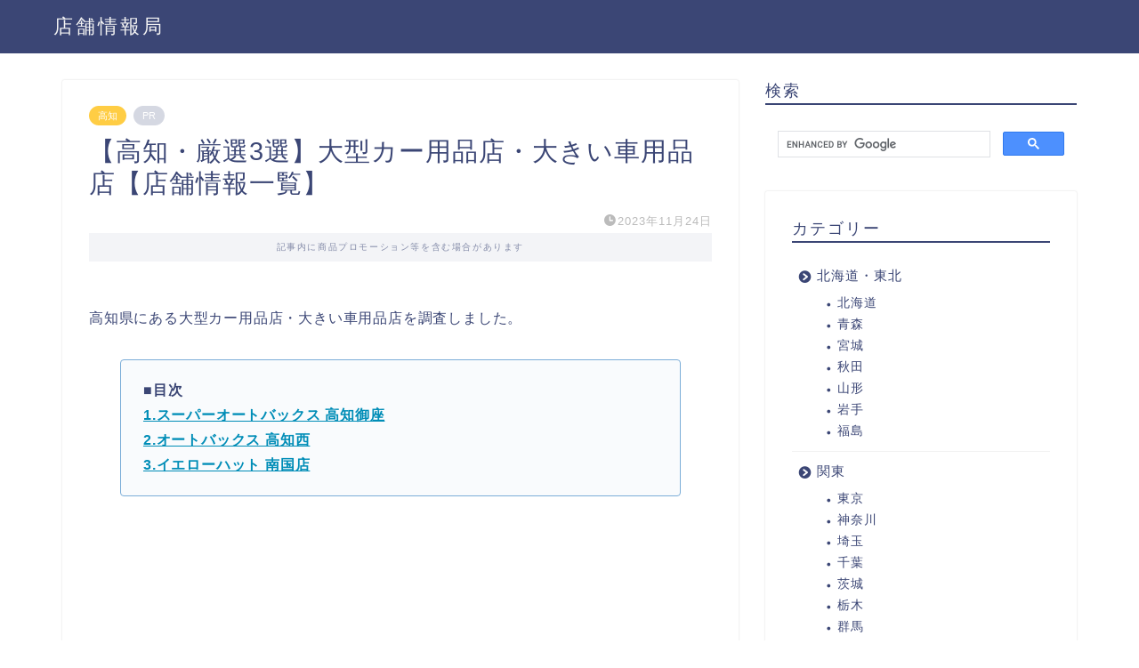

--- FILE ---
content_type: text/html; charset=UTF-8
request_url: https://book-store-info.com/2023-1124-173650/
body_size: 10821
content:
<!DOCTYPE html><html lang="ja"><head prefix="og: http://ogp.me/ns# fb: http://ogp.me/ns/fb# article: http://ogp.me/ns/article#"><meta charset="utf-8"><meta http-equiv="X-UA-Compatible" content="IE=edge"><meta name="viewport" content="width=device-width, initial-scale=1"><meta property="og:type" content="blog"><meta property="og:title" content="【高知・厳選3選】大型カー用品店・大きい車用品店【店舗情報一覧】｜店舗情報局"><meta property="og:url" content="https://book-store-info.com/2023-1124-173650/"><meta property="og:description" content="高知県にある大型カー用品店・大きい車用品店を調査しました。 ■目次 1.スーパーオートバックス 高知御座 2.オートバッ"><meta property="og:image" content="https://book-store-info.com/wp-content/uploads/2023/11/Picturesimage_1700813061_0_20-1.jpg"><meta property="og:site_name" content="店舗情報局"><meta property="fb:admins" content=""><meta name="twitter:card" content="summary_large_image"><meta name="description" itemprop="description" content="高知県にある大型カー用品店・大きい車用品店を調査しました。 ■目次 1.スーパーオートバックス 高知御座 2.オートバッ" ><link rel="shortcut icon" href="https://book-store-info.com/wp-content/themes/jin/favicon.ico"><link rel="canonical" href="https://book-store-info.com/2023-1124-173650/"><link media="all" href="https://book-store-info.com/wp-content/cache/autoptimize/css/autoptimize_8ee2ac2b57817509e4f57335320a33b4.css" rel="stylesheet"><title>【高知・厳選3選】大型カー用品店・大きい車用品店【店舗情報一覧】｜店舗情報局</title><meta name='robots' content='max-image-preview:large' /><link rel='dns-prefetch' href='//cdnjs.cloudflare.com' /><link rel='dns-prefetch' href='//stats.wp.com' /><link href='https://sp-ao.shortpixel.ai' rel='preconnect' /><link rel="alternate" type="application/rss+xml" title="店舗情報局 &raquo; フィード" href="https://book-store-info.com/feed/" /><link rel="alternate" type="application/rss+xml" title="店舗情報局 &raquo; コメントフィード" href="https://book-store-info.com/comments/feed/" /><link rel="alternate" type="application/rss+xml" title="店舗情報局 &raquo; 【高知・厳選3選】大型カー用品店・大きい車用品店【店舗情報一覧】 のコメントのフィード" href="https://book-store-info.com/2023-1124-173650/feed/" /><link rel='stylesheet' id='swiper-style-css' href='https://cdnjs.cloudflare.com/ajax/libs/Swiper/4.0.7/css/swiper.min.css?ver=6.7.4' type='text/css' media='all' /> <script type="text/javascript" src="https://book-store-info.com/wp-includes/js/jquery/jquery.min.js?ver=3.7.1" id="jquery-core-js"></script> <link rel="https://api.w.org/" href="https://book-store-info.com/wp-json/" /><link rel="alternate" title="JSON" type="application/json" href="https://book-store-info.com/wp-json/wp/v2/posts/34030" /><link rel='shortlink' href='https://book-store-info.com/?p=34030' /><link rel="alternate" title="oEmbed (JSON)" type="application/json+oembed" href="https://book-store-info.com/wp-json/oembed/1.0/embed?url=https%3A%2F%2Fbook-store-info.com%2F2023-1124-173650%2F" /><link rel="alternate" title="oEmbed (XML)" type="text/xml+oembed" href="https://book-store-info.com/wp-json/oembed/1.0/embed?url=https%3A%2F%2Fbook-store-info.com%2F2023-1124-173650%2F&#038;format=xml" /> <noscript><style>.lazyload[data-src]{display:none !important;}</style></noscript>  <script async src="https://www.googletagmanager.com/gtag/js?id=UA-133304552-2"></script> <script>window.dataLayer = window.dataLayer || [];
  function gtag(){dataLayer.push(arguments);}
  gtag('js', new Date());

  gtag('config', 'UA-133304552-2');</script>  <script async src="https://pagead2.googlesyndication.com/pagead/js/adsbygoogle.js?client=ca-pub-6907927885700995"
     crossorigin="anonymous"></script> <script type="text/javascript" language="javascript">var vc_pid = "887800284";</script><script type="text/javascript" src="https://aml.valuecommerce.com/vcdal.js" async></script>    <script type="text/javascript" async=true>(function() {
  var host = "www.themoneytizer.com";
  var element = document.createElement('script');
  var firstScript = document.getElementsByTagName('script')[0];
  var url = 'https://cmp.inmobi.com'
    .concat('/choice/', '6Fv0cGNfc_bw8', '/', host, '/choice.js?tag_version=V3');
  var uspTries = 0;
  var uspTriesLimit = 3;
  element.async = true;
  element.type = 'text/javascript';
  element.src = url;

  firstScript.parentNode.insertBefore(element, firstScript);

  function makeStub() {
    var TCF_LOCATOR_NAME = '__tcfapiLocator';
    var queue = [];
    var win = window;
    var cmpFrame;

    function addFrame() {
      var doc = win.document;
      var otherCMP = !!(win.frames[TCF_LOCATOR_NAME]);

      if (!otherCMP) {
        if (doc.body) {
          var iframe = doc.createElement('iframe');

          iframe.style.cssText = 'display:none';
          iframe.name = TCF_LOCATOR_NAME;
          doc.body.appendChild(iframe);
        } else {
          setTimeout(addFrame, 5);
        }
      }
      return !otherCMP;
    }

    function tcfAPIHandler() {
      var gdprApplies;
      var args = arguments;

      if (!args.length) {
        return queue;
      } else if (args[0] === 'setGdprApplies') {
        if (
          args.length > 3 &&
          args[2] === 2 &&
          typeof args[3] === 'boolean'
        ) {
          gdprApplies = args[3];
          if (typeof args[2] === 'function') {
            args[2]('set', true);
          }
        }
      } else if (args[0] === 'ping') {
        var retr = {
          gdprApplies: gdprApplies,
          cmpLoaded: false,
          cmpStatus: 'stub'
        };

        if (typeof args[2] === 'function') {
          args[2](retr);
        }
      } else {
        if(args[0] === 'init' && typeof args[3] === 'object') {
          args[3] = Object.assign(args[3], { tag_version: 'V3' });
        }
        queue.push(args);
      }
    }

    function postMessageEventHandler(event) {
      var msgIsString = typeof event.data === 'string';
      var json = {};

      try {
        if (msgIsString) {
          json = JSON.parse(event.data);
        } else {
          json = event.data;
        }
      } catch (ignore) {}

      var payload = json.__tcfapiCall;

      if (payload) {
        window.__tcfapi(
          payload.command,
          payload.version,
          function(retValue, success) {
            var returnMsg = {
              __tcfapiReturn: {
                returnValue: retValue,
                success: success,
                callId: payload.callId
              }
            };
            if (msgIsString) {
              returnMsg = JSON.stringify(returnMsg);
            }
            if (event && event.source && event.source.postMessage) {
              event.source.postMessage(returnMsg, '*');
            }
          },
          payload.parameter
        );
      }
    }

    while (win) {
      try {
        if (win.frames[TCF_LOCATOR_NAME]) {
          cmpFrame = win;
          break;
        }
      } catch (ignore) {}

      if (win === window.top) {
        break;
      }
      win = win.parent;
    }
    if (!cmpFrame) {
      addFrame();
      win.__tcfapi = tcfAPIHandler;
      win.addEventListener('message', postMessageEventHandler, false);
    }
  };

  makeStub();

  var uspStubFunction = function() {
    var arg = arguments;
    if (typeof window.__uspapi !== uspStubFunction) {
      setTimeout(function() {
        if (typeof window.__uspapi !== 'undefined') {
          window.__uspapi.apply(window.__uspapi, arg);
        }
      }, 500);
    }
  };

  var checkIfUspIsReady = function() {
    uspTries++;
    if (window.__uspapi === uspStubFunction && uspTries < uspTriesLimit) {
      console.warn('USP is not accessible');
    } else {
      clearInterval(uspInterval);
    }
  };

  if (typeof window.__uspapi === 'undefined') {
    window.__uspapi = uspStubFunction;
    var uspInterval = setInterval(checkIfUspIsReady, 6000);
  }
})();</script> </head><body class="post-template-default single single-post postid-34030 single-format-standard" id="nofont-style"><div id="wrapper"><div id="scroll-content" class="animate-off"><div id="header-box" class="tn_on header-box animate-off"><div id="header" class="header-type1 header animate-off"><div id="site-info" class="ef"> <span class="tn-logo-size"><a href='https://book-store-info.com/' title='店舗情報局' rel='home'>店舗情報局</a></span></div></div></div><div class="clearfix"></div><div id="contents"><main id="main-contents" class="main-contents article_style1 animate-off" itemprop="mainContentOfPage"><section class="cps-post-box hentry"><article class="cps-post"><header class="cps-post-header"> <span class="cps-post-cat category-%e9%ab%98%e7%9f%a5" itemprop="keywords"><a href="https://book-store-info.com/category/%e9%ab%98%e7%9f%a5/" style="background-color:!important;">高知</a></span> <span class="cps-post-cat a--labeling-small-act d--labeling-act-solid"><span>PR</span></span><h1 class="cps-post-title entry-title" itemprop="headline">【高知・厳選3選】大型カー用品店・大きい車用品店【店舗情報一覧】</h1><div class="cps-post-meta vcard"> <span class="writer fn" itemprop="author" itemscope itemtype="https://schema.org/Person"><span itemprop="name">yu0504matsu</span></span> <span class="cps-post-date-box"> <span class="cps-post-date"><i class="jic jin-ifont-watch" aria-hidden="true"></i>&nbsp;<time class="entry-date date published updated" datetime="2023-11-24T17:36:52+09:00">2023年11月24日</time></span> </span></div></header><div class="c--labeling-act d--labeling-act-solid"><span class="a--labeling-act">記事内に商品プロモーション等を含む場合があります</span></div><div class="cps-post-main-box"><div class="cps-post-main    h2-style01 h3-style01 h4-style01 entry-content  " itemprop="articleBody"><div class="clearfix"></div><p>高知県にある大型カー用品店・大きい車用品店を調査しました。</p><div class="simple-box4"><p><strong>■目次</strong><br /> <strong><a href="#001">1.スーパーオートバックス 高知御座</a></strong><br /> <strong><a href="#002">2.オートバックス 高知西</a></strong><br /> <strong><a href="#003">3.イエローハット 南国店</a></strong></p></div><p><script async src="https://pagead2.googlesyndication.com/pagead/js/adsbygoogle.js?client=ca-pub-6907927885700995"
     crossorigin="anonymous"></script><br /> <ins class="adsbygoogle"
 style="display:block; text-align:center;"
 data-ad-layout="in-article"
 data-ad-format="fluid"
 data-ad-client="ca-pub-6907927885700995"
 data-ad-slot="6334478528"></ins><br /> <script>(adsbygoogle = window.adsbygoogle || []).push({});</script></p><div class="kaisetsu-box5"><div class="kaisetsu-box5-title">オンラインショップで商品を探す</div><div class="t-aligncenter"><p><a class="btn-push_1" style="text-decoration: none;" href="https://shop.autobacs.com/ja/"><span style="color: #ffffff;">オートバックスで探す</span></a><br /> <a class="btn-push_2" style="text-decoration: none;" href="https://tire-ec.yellowhat.jp/"><span style="color: #ffffff;">イエローハットで探す</span></a><br /> <a class="btn-push_amazon" style="text-decoration: none;" href="https://www.amazon.co.jp/gp/browse.html?node=2017304051&#038;linkCode=ll2&#038;tag=yu0504matsu0f-22&#038;linkId=f0811ad29c359202cbe6fd88750ede08&#038;language=ja_JP&#038;ref_=as_li_ss_tl"><span style="color: #ffffff;">Amazonで探す</span></a><br /> <a class="btn-push_rakuten" style="text-decoration: none;" href="https://hb.afl.rakuten.co.jp/hgc/1c9bc664.d592c4d8.1c9bc665.c1e8442c/?pc=https%3A%2F%2Fwww.rakuten.co.jp%2Fcategory%2F101126%2F%3Fl-id%3Dwww_PC_category%2Fautogoods_gt_car_pc_narrowdown_1&#038;link_type=hybrid_url&#038;ut=eyJwYWdlIjoidXJsIiwidHlwZSI6Imh5YnJpZF91cmwiLCJjb2wiOjF9"><span style="color: #ffffff;">楽天市場で探す</span></a><br /> <a class="btn-push_yahoo" style="text-decoration: none;" href="//ck.jp.ap.valuecommerce.com/servlet/referral?sid=3483747&#038;pid=887452407&#038;vc_url=https%3A%2F%2Fshopping.yahoo.co.jp%2Fcategory%2F2514%2F41234%2Frecommend%3Fsc_i%3Dshp_pc_top_cate_car_2514%3A41234%3Arcmd" rel="nofollow"><span style="color: #ffffff;">Yahoo!ショッピングで探す</span></a></p></div></div><h2 id="001">1. スーパーオートバックス 高知御座</h2><p>スーパーオートバックス 高知御座は高知県高知市南川添に位置し、県内随一の品揃えを誇る大きいカー用品店です。豊富な商品ラインナップと多彩な選択肢を提供しており、欲しい物も手に入ります。スタッフの対応も詳しく説明してくれるなど、信頼できるものです。</p><div class="simple-box4"><p><strong>アクセス：薊野駅から徒歩約13分</strong><br /> <strong>営業時間：10:00〜20:00 </strong><br /> <strong>住所：高知県高知市南川添13-15</strong><br /> <strong>公式HP：<a href="https://shop.autobacs.com/ja/retail/shops/390404">スーパーオートバックス 高知御座</a></strong></p></div><p><iframe style="border: 0;"  width="400" height="300" allowfullscreen="allowfullscreen" data-src="https://www.google.com/maps/embed/v1/place?key=AIzaSyANml__Ba3C30PaVIrXdIHiQHdMnugXLv4&amp;q=%E3%82%B9%E3%83%BC%E3%83%91%E3%83%BC%E3%82%AA%E3%83%BC%E3%83%88%E3%83%90%E3%83%83%E3%82%AF%E3%82%B9%20%E9%AB%98%E7%9F%A5%E5%BE%A1%E5%BA%A7" class="lazyload"></iframe><br /> <script async src="https://pagead2.googlesyndication.com/pagead/js/adsbygoogle.js?client=ca-pub-6907927885700995"
     crossorigin="anonymous"></script><br /> <ins class="adsbygoogle"
 style="display:block; text-align:center;"
 data-ad-layout="in-article"
 data-ad-format="fluid"
 data-ad-client="ca-pub-6907927885700995"
 data-ad-slot="5922762942"></ins><br /> <script>(adsbygoogle = window.adsbygoogle || []).push({});</script></p><h2 id="002">2. オートバックス 高知西</h2><p>オートバックス 高知西は大型カー用品店です。店内には丁寧なスタッフや整備士がおり、安心してサービスを利用できます。また、徒歩圏内に鴨部駅があり、アクセスも便利です。周辺の施設も充実しているので、車のメンテナンスや大型カー用品の購入には最適なお店です。</p><div class="simple-box4"><p><strong>アクセス：鴨部駅から徒歩約13分</strong><br /> <strong>営業時間：10:00〜19:00 </strong><br /> <strong>住所：高知県高知市鴨部3丁目24番10号</strong><br /> <strong>公式HP：<a href="https://www.autobacs.com/store/top/top?store=101246">オートバックス 高知西</a></strong></p></div><p><iframe style="border: 0;"  width="400" height="300" allowfullscreen="allowfullscreen" data-src="https://www.google.com/maps/embed/v1/place?key=AIzaSyANml__Ba3C30PaVIrXdIHiQHdMnugXLv4&amp;q=%E3%82%AA%E3%83%BC%E3%83%88%E3%83%90%E3%83%83%E3%82%AF%E3%82%B9%20%E9%AB%98%E7%9F%A5%E8%A5%BF" class="lazyload"></iframe><br /> <script async src="https://pagead2.googlesyndication.com/pagead/js/adsbygoogle.js?client=ca-pub-6907927885700995"
     crossorigin="anonymous"></script><br /> <ins class="adsbygoogle"
 style="display:block; text-align:center;"
 data-ad-layout="in-article"
 data-ad-format="fluid"
 data-ad-client="ca-pub-6907927885700995"
 data-ad-slot="8464972281"></ins><br /> <script>(adsbygoogle = window.adsbygoogle || []).push({});</script></p><h2 id="003">3. イエローハット 南国店</h2><p>このお店では、カーナビやドラレコ、ハンドルカバーなどのカー用品を気軽に購入することができます。お客様に対して、丁寧な対応や商品の選び方に寄り添ったサービスを提供しています。また、こちらのお店は品揃えも十分であり、安心してお買い物を楽しめます。</p><div class="simple-box4"><p><strong>アクセス：東工業前駅から徒歩約13分</strong><br /> <strong>営業時間：10:00〜19:00 </strong><br /> <strong>住所：高知県南国市篠原108-1</strong><br /> <strong>公式HP：<a href="https://www.yellowhat.jp/yellowhat/store/store_information?store_code=0280">イエローハット 南国店</a></strong></p></div><p><iframe style="border: 0;"  width="400" height="300" allowfullscreen="allowfullscreen" data-src="https://www.google.com/maps/embed/v1/place?key=AIzaSyANml__Ba3C30PaVIrXdIHiQHdMnugXLv4&amp;q=%E3%82%A4%E3%82%A8%E3%83%AD%E3%83%BC%E3%83%8F%E3%83%83%E3%83%88%20%E5%8D%97%E5%9B%BD%E5%BA%97" class="lazyload"></iframe><br /> <script async src="https://pagead2.googlesyndication.com/pagead/js/adsbygoogle.js?client=ca-pub-6907927885700995"
     crossorigin="anonymous"></script><br /> <ins class="adsbygoogle"
 style="display:block; text-align:center;"
 data-ad-layout="in-article"
 data-ad-format="fluid"
 data-ad-client="ca-pub-6907927885700995"
 data-ad-slot="8959078725"></ins><br /> <script>(adsbygoogle = window.adsbygoogle || []).push({});</script></p><div class="clearfix"></div><div class="adarea-box"></div><div class="related-ad-unit-area"><script async src="https://pagead2.googlesyndication.com/pagead/js/adsbygoogle.js?client=ca-pub-6907927885700995"
     crossorigin="anonymous"></script> <ins class="adsbygoogle"
 style="display:block"
 data-ad-format="autorelaxed"
 data-ad-client="ca-pub-6907927885700995"
 data-ad-slot="3708751503"></ins> <script>(adsbygoogle = window.adsbygoogle || []).push({});</script></div></div></div></article></section><div class="toppost-list-box-simple"><section class="related-entry-section toppost-list-box-inner"><div class="related-entry-headline"><div class="related-entry-headline-text ef"><span class="fa-headline"><i class="jic jin-ifont-post" aria-hidden="true"></i>RELATED POST</span></div></div><div class="post-list-mag3col-slide related-slide"><div class="swiper-container2"><ul class="swiper-wrapper"><li class="swiper-slide"><article class="post-list-item" itemscope itemtype="https://schema.org/BlogPosting"> <a class="post-list-link" rel="bookmark" href="https://book-store-info.com/2023-0820-201209/" itemprop='mainEntityOfPage'><div class="post-list-inner"><div class="post-list-thumb" itemprop="image" itemscope itemtype="https://schema.org/ImageObject"> <img src="[data-uri]" class="attachment-small_size size-small_size wp-post-image lazyload" alt="" width ="235" height ="132" decoding="async" data-src="https://sp-ao.shortpixel.ai/client/to_webp,q_lossy,ret_img,w_640,h_360/https://book-store-info.com/wp-content/uploads/2023/08/Picturesimage_1692529268_0_33-1-640x360.jpg" data-eio-rwidth="640" data-eio-rheight="360" /><noscript><img src="https://book-store-info.com/wp-content/uploads/2023/08/Picturesimage_1692529268_0_33-1-640x360.jpg" class="attachment-small_size size-small_size wp-post-image" alt="" width ="235" height ="132" decoding="async" data-eio="l" /></noscript><meta itemprop="url" content="https://book-store-info.com/wp-content/uploads/2023/08/Picturesimage_1692529268_0_33-1-640x360.jpg"><meta itemprop="width" content="320"><meta itemprop="height" content="180"></div><div class="post-list-meta vcard"> <span class="post-list-cat category-%e9%ab%98%e7%9f%a5" style="background-color:!important;" itemprop="keywords">高知</span><h2 class="post-list-title entry-title" itemprop="headline">【高知・厳選10選】大型雑貨店・大きい雑貨屋【店舗情報一覧】</h2> <span class="post-list-date date updated ef" itemprop="datePublished dateModified" datetime="2023-08-20" content="2023-08-20">2023年8月20日</span> <span class="writer fn" itemprop="author" itemscope itemtype="https://schema.org/Person"><span itemprop="name">yu0504matsu</span></span><div class="post-list-publisher" itemprop="publisher" itemscope itemtype="https://schema.org/Organization"> <span itemprop="logo" itemscope itemtype="https://schema.org/ImageObject"> <span itemprop="url"></span> </span> <span itemprop="name">店舗情報局</span></div></div></div> </a></article></li><li class="swiper-slide"><article class="post-list-item" itemscope itemtype="https://schema.org/BlogPosting"> <a class="post-list-link" rel="bookmark" href="https://book-store-info.com/2023-0926-054709/" itemprop='mainEntityOfPage'><div class="post-list-inner"><div class="post-list-thumb" itemprop="image" itemscope itemtype="https://schema.org/ImageObject"> <img src="[data-uri]" class="attachment-small_size size-small_size wp-post-image lazyload" alt="" width ="235" height ="132" decoding="async" data-src="https://sp-ao.shortpixel.ai/client/to_webp,q_lossy,ret_img,w_640,h_360/https://book-store-info.com/wp-content/uploads/2023/09/Picturesimage_1695544664_0_44-2-640x360.jpg" data-eio-rwidth="640" data-eio-rheight="360" /><noscript><img src="https://book-store-info.com/wp-content/uploads/2023/09/Picturesimage_1695544664_0_44-2-640x360.jpg" class="attachment-small_size size-small_size wp-post-image" alt="" width ="235" height ="132" decoding="async" data-eio="l" /></noscript><meta itemprop="url" content="https://book-store-info.com/wp-content/uploads/2023/09/Picturesimage_1695544664_0_44-2-640x360.jpg"><meta itemprop="width" content="320"><meta itemprop="height" content="180"></div><div class="post-list-meta vcard"> <span class="post-list-cat category-%e9%ab%98%e7%9f%a5" style="background-color:!important;" itemprop="keywords">高知</span><h2 class="post-list-title entry-title" itemprop="headline">【高知・厳選2選】ハードオフ・大型店・大きい店舗【店舗情報一覧】</h2> <span class="post-list-date date updated ef" itemprop="datePublished dateModified" datetime="2023-09-26" content="2023-09-26">2023年9月26日</span> <span class="writer fn" itemprop="author" itemscope itemtype="https://schema.org/Person"><span itemprop="name">yu0504matsu</span></span><div class="post-list-publisher" itemprop="publisher" itemscope itemtype="https://schema.org/Organization"> <span itemprop="logo" itemscope itemtype="https://schema.org/ImageObject"> <span itemprop="url"></span> </span> <span itemprop="name">店舗情報局</span></div></div></div> </a></article></li><li class="swiper-slide"><article class="post-list-item" itemscope itemtype="https://schema.org/BlogPosting"> <a class="post-list-link" rel="bookmark" href="https://book-store-info.com/2023-0715-201952/" itemprop='mainEntityOfPage'><div class="post-list-inner"><div class="post-list-thumb" itemprop="image" itemscope itemtype="https://schema.org/ImageObject"> <img src="[data-uri]" class="attachment-small_size size-small_size wp-post-image lazyload" alt="" width ="235" height ="132" decoding="async" data-src="https://sp-ao.shortpixel.ai/client/to_webp,q_lossy,ret_img,w_640,h_360/https://book-store-info.com/wp-content/uploads/2023/07/Picturesimage_1689419214_0_20-1-640x360.jpg" data-eio-rwidth="640" data-eio-rheight="360" /><noscript><img src="https://book-store-info.com/wp-content/uploads/2023/07/Picturesimage_1689419214_0_20-1-640x360.jpg" class="attachment-small_size size-small_size wp-post-image" alt="" width ="235" height ="132" decoding="async" data-eio="l" /></noscript><meta itemprop="url" content="https://book-store-info.com/wp-content/uploads/2023/07/Picturesimage_1689419214_0_20-1-640x360.jpg"><meta itemprop="width" content="320"><meta itemprop="height" content="180"></div><div class="post-list-meta vcard"> <span class="post-list-cat category-%e9%ab%98%e7%9f%a5" style="background-color:!important;" itemprop="keywords">高知</span><h2 class="post-list-title entry-title" itemprop="headline">【高知・厳選5選】大型ペットショップ・大きいペット用品店【店舗情報一覧】</h2> <span class="post-list-date date updated ef" itemprop="datePublished dateModified" datetime="2023-07-15" content="2023-07-15">2023年7月15日</span> <span class="writer fn" itemprop="author" itemscope itemtype="https://schema.org/Person"><span itemprop="name">yu0504matsu</span></span><div class="post-list-publisher" itemprop="publisher" itemscope itemtype="https://schema.org/Organization"> <span itemprop="logo" itemscope itemtype="https://schema.org/ImageObject"> <span itemprop="url"></span> </span> <span itemprop="name">店舗情報局</span></div></div></div> </a></article></li></ul><div class="swiper-pagination"></div><div class="swiper-button-prev"></div><div class="swiper-button-next"></div></div></div></section></div><div class="clearfix"></div><div class="related-ad-area"><section class="ad-single"><div class="left-rectangle"><div class="sponsor-center"></div> <script async src="https://pagead2.googlesyndication.com/pagead/js/adsbygoogle.js?client=ca-pub-6907927885700995"
     crossorigin="anonymous"></script>  <ins class="adsbygoogle"
 style="display:block"
 data-ad-client="ca-pub-6907927885700995"
 data-ad-slot="7823125448"
 data-ad-format="auto"
 data-full-width-responsive="true"></ins> <script>(adsbygoogle = window.adsbygoogle || []).push({});</script> </div><div class="right-rectangle"><div class="sponsor-center"></div> <script async src="https://pagead2.googlesyndication.com/pagead/js/adsbygoogle.js?client=ca-pub-6907927885700995"
     crossorigin="anonymous"></script>  <ins class="adsbygoogle"
 style="display:block"
 data-ad-client="ca-pub-6907927885700995"
 data-ad-slot="2276135354"
 data-ad-format="auto"
 data-full-width-responsive="true"></ins> <script>(adsbygoogle = window.adsbygoogle || []).push({});</script> </div><div class="clearfix"></div></section></div></main><div id="sidebar" class="sideber sidebar_style1 animate-off" role="complementary" itemscope itemtype="https://schema.org/WPSideBar"><div id="custom_html-3" class="widget_text widget widget_custom_html"><div class="widgettitle ef">検索</div><div class="textwidget custom-html-widget"><script async src="https://cse.google.com/cse.js?cx=57ab6e832409a43bc"></script> <div class="gcse-search"></div></div></div><div id="nav_menu-2" class="widget widget_nav_menu"><div class="widgettitle ef">カテゴリー</div><div class="menu-%e3%82%ab%e3%83%86%e3%82%b4%e3%83%aa%e3%83%bc-container"><ul id="menu-%e3%82%ab%e3%83%86%e3%82%b4%e3%83%aa%e3%83%bc" class="menu"><li class="menu-item menu-item-type-taxonomy menu-item-object-category menu-item-has-children menu-item-10662"><a href="https://book-store-info.com/category/hokkaido_tohoku/">北海道・東北</a><ul class="sub-menu"><li class="menu-item menu-item-type-taxonomy menu-item-object-category menu-item-10665"><a href="https://book-store-info.com/category/hokkaido_tohoku/hokkaido/">北海道</a></li><li class="menu-item menu-item-type-taxonomy menu-item-object-category menu-item-24339"><a href="https://book-store-info.com/category/%e9%9d%92%e6%a3%ae/">青森</a></li><li class="menu-item menu-item-type-taxonomy menu-item-object-category menu-item-10663"><a href="https://book-store-info.com/category/hokkaido_tohoku/miyagi/">宮城</a></li><li class="menu-item menu-item-type-taxonomy menu-item-object-category menu-item-24337"><a href="https://book-store-info.com/category/%e7%a7%8b%e7%94%b0/">秋田</a></li><li class="menu-item menu-item-type-taxonomy menu-item-object-category menu-item-24327"><a href="https://book-store-info.com/category/%e5%b1%b1%e5%bd%a2/">山形</a></li><li class="menu-item menu-item-type-taxonomy menu-item-object-category menu-item-24329"><a href="https://book-store-info.com/category/%e5%b2%a9%e6%89%8b/">岩手</a></li><li class="menu-item menu-item-type-taxonomy menu-item-object-category menu-item-10664"><a href="https://book-store-info.com/category/hokkaido_tohoku/fukushima/">福島</a></li></ul></li><li class="menu-item menu-item-type-taxonomy menu-item-object-category menu-item-has-children menu-item-10666"><a href="https://book-store-info.com/category/kanto/">関東</a><ul class="sub-menu"><li class="menu-item menu-item-type-taxonomy menu-item-object-category menu-item-10670"><a href="https://book-store-info.com/category/kanto/tokyo/">東京</a></li><li class="menu-item menu-item-type-taxonomy menu-item-object-category menu-item-10706"><a href="https://book-store-info.com/category/kanto/%e7%a5%9e%e5%a5%88%e5%b7%9d/">神奈川</a></li><li class="menu-item menu-item-type-taxonomy menu-item-object-category menu-item-10672"><a href="https://book-store-info.com/category/kanto/saitama/">埼玉</a></li><li class="menu-item menu-item-type-taxonomy menu-item-object-category menu-item-10669"><a href="https://book-store-info.com/category/kanto/chiba/">千葉</a></li><li class="menu-item menu-item-type-taxonomy menu-item-object-category menu-item-10673"><a href="https://book-store-info.com/category/kanto/ibarak/">茨城</a></li><li class="menu-item menu-item-type-taxonomy menu-item-object-category menu-item-10667"><a href="https://book-store-info.com/category/kanto/tochigi/">栃木</a></li><li class="menu-item menu-item-type-taxonomy menu-item-object-category menu-item-10668"><a href="https://book-store-info.com/category/kanto/gunma/">群馬</a></li></ul></li><li class="menu-item menu-item-type-taxonomy menu-item-object-category menu-item-has-children menu-item-10674"><a href="https://book-store-info.com/category/tokai/">東海・北陸・信越</a><ul class="sub-menu"><li class="menu-item menu-item-type-taxonomy menu-item-object-category menu-item-10675"><a href="https://book-store-info.com/category/tokai/aichi/">愛知</a></li><li class="menu-item menu-item-type-taxonomy menu-item-object-category menu-item-24342"><a href="https://book-store-info.com/category/tokai/niigata/">新潟</a></li><li class="menu-item menu-item-type-taxonomy menu-item-object-category menu-item-24328"><a href="https://book-store-info.com/category/%e5%b1%b1%e6%a2%a8/">山梨</a></li><li class="menu-item menu-item-type-taxonomy menu-item-object-category menu-item-10679"><a href="https://book-store-info.com/category/tokai/shizuoka/">静岡</a></li><li class="menu-item menu-item-type-taxonomy menu-item-object-category menu-item-10676"><a href="https://book-store-info.com/category/tokai/gifu/">岐阜</a></li><li class="menu-item menu-item-type-taxonomy menu-item-object-category menu-item-24325"><a href="https://book-store-info.com/category/%e5%af%8c%e5%b1%b1/">富山</a></li><li class="menu-item menu-item-type-taxonomy menu-item-object-category menu-item-10677"><a href="https://book-store-info.com/category/tokai/nagano/">長野</a></li><li class="menu-item menu-item-type-taxonomy menu-item-object-category menu-item-10678"><a href="https://book-store-info.com/category/tokai/niigata/">新潟</a></li><li class="menu-item menu-item-type-taxonomy menu-item-object-category menu-item-10680"><a href="https://book-store-info.com/category/tokai/mie/">三重</a></li><li class="menu-item menu-item-type-taxonomy menu-item-object-category menu-item-24335"><a href="https://book-store-info.com/category/%e7%9f%b3%e5%b7%9d/">石川</a></li><li class="menu-item menu-item-type-taxonomy menu-item-object-category menu-item-24336"><a href="https://book-store-info.com/category/%e7%a6%8f%e4%ba%95/">福井</a></li></ul></li><li class="menu-item menu-item-type-taxonomy menu-item-object-category menu-item-has-children menu-item-10681"><a href="https://book-store-info.com/category/kansai/">関西</a><ul class="sub-menu"><li class="menu-item menu-item-type-taxonomy menu-item-object-category menu-item-10682"><a href="https://book-store-info.com/category/kansai/osaka/">大阪</a></li><li class="menu-item menu-item-type-taxonomy menu-item-object-category menu-item-10684"><a href="https://book-store-info.com/category/kansai/hyogo_kobe/">兵庫・神戸</a></li><li class="menu-item menu-item-type-taxonomy menu-item-object-category menu-item-10683"><a href="https://book-store-info.com/category/kansai/kyoto/">京都</a></li><li class="menu-item menu-item-type-taxonomy menu-item-object-category menu-item-24334"><a href="https://book-store-info.com/category/%e6%bb%8b%e8%b3%80/">滋賀</a></li><li class="menu-item menu-item-type-taxonomy menu-item-object-category menu-item-24323"><a href="https://book-store-info.com/category/%e5%a5%88%e8%89%af/">奈良</a></li><li class="menu-item menu-item-type-taxonomy menu-item-object-category menu-item-24321"><a href="https://book-store-info.com/category/%e5%92%8c%e6%ad%8c%e5%b1%b1/">和歌山</a></li></ul></li><li class="menu-item menu-item-type-taxonomy menu-item-object-category menu-item-has-children menu-item-10685"><a href="https://book-store-info.com/category/kyushu_chugoku_shikoku/">九州・中国・四国</a><ul class="sub-menu"><li class="menu-item menu-item-type-taxonomy menu-item-object-category menu-item-10687"><a href="https://book-store-info.com/category/kyushu_chugoku_shikoku/hiroshima/">広島</a></li><li class="menu-item menu-item-type-taxonomy menu-item-object-category menu-item-24330"><a href="https://book-store-info.com/category/%e5%b3%b6%e6%a0%b9/">島根</a></li><li class="menu-item menu-item-type-taxonomy menu-item-object-category menu-item-24356"><a href="https://book-store-info.com/category/%e9%b3%a5%e5%8f%96/">鳥取</a></li><li class="menu-item menu-item-type-taxonomy menu-item-object-category menu-item-24326"><a href="https://book-store-info.com/category/%e5%b1%b1%e5%8f%a3/">山口</a></li><li class="menu-item menu-item-type-taxonomy menu-item-object-category menu-item-10690"><a href="https://book-store-info.com/category/kyushu_chugoku_shikoku/okayama/">岡山</a></li><li class="menu-item menu-item-type-taxonomy menu-item-object-category menu-item-24354"><a href="https://book-store-info.com/category/%e9%a6%99%e5%b7%9d/">香川</a></li><li class="menu-item menu-item-type-taxonomy menu-item-object-category menu-item-24332"><a href="https://book-store-info.com/category/%e6%84%9b%e5%aa%9b/">愛媛</a></li><li class="menu-item menu-item-type-taxonomy menu-item-object-category current-post-ancestor current-menu-parent current-post-parent menu-item-24355"><a href="https://book-store-info.com/category/%e9%ab%98%e7%9f%a5/">高知</a></li><li class="menu-item menu-item-type-taxonomy menu-item-object-category menu-item-24331"><a href="https://book-store-info.com/category/%e5%be%b3%e5%b3%b6/">徳島</a></li><li class="menu-item menu-item-type-taxonomy menu-item-object-category menu-item-10686"><a href="https://book-store-info.com/category/kyushu_chugoku_shikoku/fukuoka_hakata/">福岡・博多</a></li><li class="menu-item menu-item-type-taxonomy menu-item-object-category menu-item-10688"><a href="https://book-store-info.com/category/kyushu_chugoku_shikoku/kumamoto/">熊本</a></li><li class="menu-item menu-item-type-taxonomy menu-item-object-category menu-item-24320"><a href="https://book-store-info.com/category/%e4%bd%90%e8%b3%80/">佐賀</a></li><li class="menu-item menu-item-type-taxonomy menu-item-object-category menu-item-24322"><a href="https://book-store-info.com/category/%e5%a4%a7%e5%88%86/">大分</a></li><li class="menu-item menu-item-type-taxonomy menu-item-object-category menu-item-24338"><a href="https://book-store-info.com/category/%e9%95%b7%e5%b4%8e/">長崎</a></li><li class="menu-item menu-item-type-taxonomy menu-item-object-category menu-item-24324"><a href="https://book-store-info.com/category/%e5%ae%ae%e5%b4%8e/">宮崎</a></li><li class="menu-item menu-item-type-taxonomy menu-item-object-category menu-item-10689"><a href="https://book-store-info.com/category/kyushu_chugoku_shikoku/kagoshima/">鹿児島</a></li><li class="menu-item menu-item-type-taxonomy menu-item-object-category menu-item-24333"><a href="https://book-store-info.com/category/%e6%b2%96%e7%b8%84/">沖縄</a></li></ul></li><li class="menu-item menu-item-type-taxonomy menu-item-object-category menu-item-10658"><a href="https://book-store-info.com/category/summary/">まとめ</a></li><li class="menu-item menu-item-type-taxonomy menu-item-object-category menu-item-10691"><a href="https://book-store-info.com/category/other/">その他</a></li><li class="menu-item menu-item-type-taxonomy menu-item-object-category menu-item-10692"><a href="https://book-store-info.com/category/uncategorized/">未分類</a></li></ul></div></div><div id="custom_html-2" class="widget_text widget widget_custom_html"><div class="widgettitle ef">オンラインショップで商品検索</div><div class="textwidget custom-html-widget"><div class="t-aligncenter"> <a class="btn-push_amazon" style="text-decoration: none;" href="https://www.amazon.co.jp?&linkCode=ll2&tag=yu0504matsu0f-22&linkId=037ef7d40389cfd82d2318b7414949f4&language=ja_JP&ref_=as_li_ss_tl"><span style="color: #ffffff;">Amazonで探す</span></a> <a class="btn-push_rakuten" style="text-decoration: none;" href="https://hb.afl.rakuten.co.jp/hgc/1c9bc664.d592c4d8.1c9bc665.c1e8442c/?pc=https%3A%2F%2Fwww.rakuten.co.jp%2F"><span style="color: #ffffff;">楽天市場で探す</span></a> <a class="btn-push_yahoo" style="text-decoration: none;" href="//ck.jp.ap.valuecommerce.com/servlet/referral?sid=3483747&pid=887452407&vc_url=https%3A%2F%2Fshopping.yahoo.co.jp%2F" rel="nofollow"><span style="color: #ffffff;">Yahoo!ショッピングで探す</span></a></div></div></div><div id="custom_html-4" class="widget_text widget widget_custom_html"><div class="widgettitle ef">Language</div><div class="textwidget custom-html-widget"><p><a href="https://book-store-info.com/eng/">English</a></p></div></div></div></div><div class="clearfix"></div><div id="breadcrumb" class="footer_type1"><ul itemscope itemtype="https://schema.org/BreadcrumbList"><div class="page-top-footer"><a class="totop"><i class="jic jin-ifont-arrowtop"></i></a></div><li itemprop="itemListElement" itemscope itemtype="https://schema.org/ListItem"> <a href="https://book-store-info.com/" itemid="https://book-store-info.com/" itemscope itemtype="https://schema.org/Thing" itemprop="item"> <i class="jic jin-ifont-home space-i" aria-hidden="true"></i><span itemprop="name">HOME</span> </a><meta itemprop="position" content="1"></li><li itemprop="itemListElement" itemscope itemtype="https://schema.org/ListItem"><i class="jic jin-ifont-arrow space" aria-hidden="true"></i><a href="https://book-store-info.com/category/%e9%ab%98%e7%9f%a5/" itemid="https://book-store-info.com/category/%e9%ab%98%e7%9f%a5/" itemscope itemtype="https://schema.org/Thing" itemprop="item"><span itemprop="name">高知</span></a><meta itemprop="position" content="2"></li><li itemprop="itemListElement" itemscope itemtype="https://schema.org/ListItem"> <i class="jic jin-ifont-arrow space" aria-hidden="true"></i> <a href="#" itemid="" itemscope itemtype="https://schema.org/Thing" itemprop="item"> <span itemprop="name">【高知・厳選3選】大型カー用品店・大きい車用品店【店舗情報一覧】</span> </a><meta itemprop="position" content="3"></li></ul></div><footer role="contentinfo" itemscope itemtype="https://schema.org/WPFooter"><div class="clearfix"></div><div id="footer-box"><div class="footer-inner"> <span id="privacy"><a href="https://book-store-info.com/privacy">プライバシーポリシー</a></span> <span id="law"><a href="https://book-store-info.com/law">免責事項</a></span> <span id="copyright" itemprop="copyrightHolder"><i class="jic jin-ifont-copyright" aria-hidden="true"></i>2019–2026&nbsp;&nbsp;店舗情報局</span></div></div><div class="clearfix"></div></footer></div></div> <noscript><style>.lazyload{display:none;}</style></noscript><script data-noptimize="1">window.lazySizesConfig=window.lazySizesConfig||{};window.lazySizesConfig.loadMode=1;</script><script async data-noptimize="1" src='https://book-store-info.com/wp-content/plugins/autoptimize/classes/external/js/lazysizes.min.js?ao_version=3.1.13'></script><script type="text/javascript" id="eio-lazy-load-js-before">var eio_lazy_vars = {"exactdn_domain":"","skip_autoscale":0,"threshold":0,"use_dpr":1};</script> <script type="text/javascript" src="https://book-store-info.com/wp-includes/js/dist/hooks.min.js?ver=4d63a3d491d11ffd8ac6" id="wp-hooks-js"></script> <script type="text/javascript" src="https://book-store-info.com/wp-includes/js/dist/i18n.min.js?ver=5e580eb46a90c2b997e6" id="wp-i18n-js"></script> <script type="text/javascript" id="wp-i18n-js-after">wp.i18n.setLocaleData( { 'text direction\u0004ltr': [ 'ltr' ] } );</script> <script type="text/javascript" id="contact-form-7-js-translations">( function( domain, translations ) {
	var localeData = translations.locale_data[ domain ] || translations.locale_data.messages;
	localeData[""].domain = domain;
	wp.i18n.setLocaleData( localeData, domain );
} )( "contact-form-7", {"translation-revision-date":"2025-08-05 08:50:03+0000","generator":"GlotPress\/4.0.1","domain":"messages","locale_data":{"messages":{"":{"domain":"messages","plural-forms":"nplurals=1; plural=0;","lang":"ja_JP"},"This contact form is placed in the wrong place.":["\u3053\u306e\u30b3\u30f3\u30bf\u30af\u30c8\u30d5\u30a9\u30fc\u30e0\u306f\u9593\u9055\u3063\u305f\u4f4d\u7f6e\u306b\u7f6e\u304b\u308c\u3066\u3044\u307e\u3059\u3002"],"Error:":["\u30a8\u30e9\u30fc:"]}},"comment":{"reference":"includes\/js\/index.js"}} );</script> <script type="text/javascript" id="contact-form-7-js-before">var wpcf7 = {
    "api": {
        "root": "https:\/\/book-store-info.com\/wp-json\/",
        "namespace": "contact-form-7\/v1"
    }
};</script> <script type="text/javascript" id="aicp-js-extra">var AICP = {"ajaxurl":"https:\/\/book-store-info.com\/wp-admin\/admin-ajax.php","nonce":"46ee86e50e","ip":"3.148.229.95","clickLimit":"3","clickCounterCookieExp":"3","banDuration":"30","countryBlockCheck":"No","banCountryList":""};</script> <script type="text/javascript" src="https://cdnjs.cloudflare.com/ajax/libs/Swiper/4.0.7/js/swiper.min.js?ver=6.7.4" id="cps-swiper-js"></script> <script type="text/javascript" id="jetpack-stats-js-before">_stq = window._stq || [];
_stq.push([ "view", JSON.parse("{\"v\":\"ext\",\"blog\":\"188987376\",\"post\":\"34030\",\"tz\":\"9\",\"srv\":\"book-store-info.com\",\"j\":\"1:14.9.1\"}") ]);
_stq.push([ "clickTrackerInit", "188987376", "34030" ]);</script> <script type="text/javascript" src="https://stats.wp.com/e-202603.js" id="jetpack-stats-js" defer="defer" data-wp-strategy="defer"></script> <script>var mySwiper = new Swiper ('.swiper-container', {
		// Optional parameters
		loop: true,
		slidesPerView: 5,
		spaceBetween: 15,
		autoplay: {
			delay: 2700,
		},
		// If we need pagination
		pagination: {
			el: '.swiper-pagination',
		},

		// Navigation arrows
		navigation: {
			nextEl: '.swiper-button-next',
			prevEl: '.swiper-button-prev',
		},

		// And if we need scrollbar
		scrollbar: {
			el: '.swiper-scrollbar',
		},
		breakpoints: {
              1024: {
				slidesPerView: 4,
				spaceBetween: 15,
			},
              767: {
				slidesPerView: 2,
				spaceBetween: 10,
				centeredSlides : true,
				autoplay: {
					delay: 4200,
				},
			}
        }
	});
	
	var mySwiper2 = new Swiper ('.swiper-container2', {
	// Optional parameters
		loop: true,
		slidesPerView: 3,
		spaceBetween: 17,
		centeredSlides : true,
		autoplay: {
			delay: 4000,
		},

		// If we need pagination
		pagination: {
			el: '.swiper-pagination',
		},

		// Navigation arrows
		navigation: {
			nextEl: '.swiper-button-next',
			prevEl: '.swiper-button-prev',
		},

		// And if we need scrollbar
		scrollbar: {
			el: '.swiper-scrollbar',
		},

		breakpoints: {
			767: {
				slidesPerView: 2,
				spaceBetween: 10,
				centeredSlides : true,
				autoplay: {
					delay: 4200,
				},
			}
		}
	});</script> <div id="page-top"> <a class="totop"><i class="jic jin-ifont-arrowtop"></i></a></div> <script defer src="https://book-store-info.com/wp-content/cache/autoptimize/js/autoptimize_9d995734ed31b87165672bde4131dd95.js"></script></body></html><link href="https://fonts.googleapis.com/css?family=Quicksand" rel="stylesheet">

--- FILE ---
content_type: application/javascript; charset=utf-8;
request_url: https://dalc.valuecommerce.com/app3?p=887800284&_s=https%3A%2F%2Fbook-store-info.com%2F2023-1124-173650%2F&vf=iVBORw0KGgoAAAANSUhEUgAAAAMAAAADCAYAAABWKLW%2FAAAAMElEQVQYV2NkFGP4nxGaxbB36jQGxhpu5v8St2IYypYuYmDM5er6P%2B%2FZBgZDgWMMAAKzDfhIWlqQAAAAAElFTkSuQmCC
body_size: 6439
content:
vc_linkswitch_callback({"t":"696b6a27","r":"aWtqJwAF8SIDlOVfCooERAqKBtT8Mg","ub":"aWtqJgAAfAsDlOVfCooBbQqKC%2FA6PA%3D%3D","vcid":"kX0d8d4Nj5QpHxnx3JyFVcXnArum5TYxRB_Vx1PXF8Bq-xfalCqziAGBsnNmaMvA","vcpub":"0.389410","honto.jp":{"a":"2684806","m":"2340879","g":"51829658a2","sp":"partnerid%3D02vc01"},"bit.ly":{"a":"2773224","m":"3267352","g":"7e8b8a19d8","sp":"utm_source%3Dvc%26utm_medium%3Daffiliate%26utm_campaign%3Dproduct_detail"},"papy.co.jp/vcdummy":{"a":"2302765","m":"2433833","g":"b7b3542498","sp":"ref%3Dvc"},"www.daimaru-matsuzakaya.jp":{"a":"2427527","m":"2304640","g":"f054a8cb8c"},"irisplaza.co.jp":{"a":"2429038","m":"2629468","g":"aeceb0598c"},"demo-ap01-lecreuset.demandware.net":{"a":"2706204","m":"3209469","g":"e6b9183e8c"},"shopap.lenovo.com":{"a":"2680394","m":"218","g":"2a30f44da9","sp":"cid%3Djp%3Aaffiliate%3Adsry7f"},"lohaco.jp":{"a":"2686782","m":"2994932","g":"5a0bee098c"},"m.camper.com":{"a":"2831136","m":"3454300","g":"df0e6a568c"},"www-test.daimaru-matsuzakaya.jp":{"a":"2427527","m":"2304640","g":"f054a8cb8c"},"tdmpc.biglobe.ne.jp":{"a":"2427527","m":"2304640","g":"f054a8cb8c"},"furusatohonpo.jp":{"a":"2817906","m":"3414447","g":"5e984d4e8c"},"www.dadway-onlineshop.com":{"a":"2601229","m":"3024130","g":"1ec8f6998c"},"www3.lenovo.com":{"a":"2680394","m":"218","g":"2a30f44da9","sp":"cid%3Djp%3Aaffiliate%3Adsry7f"},"app.furunavi.jp":{"a":"2773224","m":"3267352","g":"7e8b8a19d8","sp":"utm_source%3Dvc%26utm_medium%3Daffiliate%26utm_campaign%3Dproduct_detail"},"akachan.omni7.jp":{"a":"2715882","m":"3209800","g":"e4a686d98c"},"ymall.jp":{"a":"2462253","m":"2732707","g":"bef6cba78c"},"mediashop.daimaru-matsuzakaya.jp":{"a":"2427527","m":"2304640","g":"f054a8cb8c"},"store.ace.jp":{"a":"2754260","m":"2585428","g":"3069315d8c"},"www.hotpepper.jp?vos=nhppvccp99002":{"a":"2594692","m":"2262623","g":"189db7b6a3","sp":"vos%3Dnhppvccp99002"},"www.ishibashi.co.jp":{"a":"2101366","m":"2164330","g":"be8086948c"},"golf-jalan.net":{"a":"2624385","m":"3041921","g":"d69a2c248c"},"lp.ankerjapan.com":{"a":"2811827","m":"3397687","g":"60cb4e0e8c"},"www.lenovo.com":{"a":"2680394","m":"218","g":"2a30f44da9","sp":"cid%3Djp%3Aaffiliate%3Adsry7f"},"fcf.furunavi.jp":{"a":"2773224","m":"3267352","g":"7e8b8a19d8","sp":"utm_source%3Dvc%26utm_medium%3Daffiliate%26utm_campaign%3Dproduct_detail"},"shop.akachan.jp":{"a":"2715882","m":"3209800","g":"e4a686d98c"},"www.camper.com":{"a":"2831136","m":"3454300","g":"df0e6a568c"},"mini-shopping.yahoo.co.jp":{"a":"2821580","m":"2201292","g":"a8c74eb78c"},"furunavi.jp":{"a":"2773224","m":"3267352","g":"7e8b8a19d8","sp":"utm_source%3Dvc%26utm_medium%3Daffiliate%26utm_campaign%3Dproduct_detail"},"www.ankerjapan.com":{"a":"2811827","m":"3397687","g":"60cb4e0e8c"},"dep.tc":{"a":"2756206","m":"3283001","g":"9c71e13e8c"},"supersports.co.jp":{"a":"2542200","m":"2801897","g":"628da50b8c"},"ssx.xebio-online.com":{"a":"2542200","m":"2801897","g":"628da50b8c"},"akachan.7netshopping.jp":{"a":"2715882","m":"3209800","g":"e4a686d98c"},"hands.net":{"a":"2505928","m":"2288842","g":"21e778138c"},"www.yamada-denkiweb.com":{"a":"2431450","m":"2241345","g":"93058a308c"},"kinokuniya.co.jp":{"a":"2118836","m":"2195689","g":"bb9210318c"},"wwwtst.hotpepper.jp":{"a":"2594692","m":"2262623","g":"189db7b6a3","sp":"vos%3Dnhppvccp99002"},"reuse.ishibashi.co.jp":{"a":"2101366","m":"2164330","g":"be8086948c"},"www.ebest.co.jp":{"a":"2189105","m":"2222407","g":"aaf84ede8c"},"paypaymall.yahoo.co.jp":{"a":"2821580","m":"2201292","g":"a8c74eb78c"},"www-stg.daimaru-matsuzakaya.jp":{"a":"2427527","m":"2304640","g":"f054a8cb8c"},"www.hotpepper.jp":{"a":"2594692","m":"2262623","g":"189db7b6a3","sp":"vos%3Dnhppvccp99002"},"arctiwolf.developlcj.net":{"a":"2706204","m":"3209469","g":"e6b9183e8c"},"external-test-pc.staging.furunavi.com":{"a":"2773224","m":"3267352","g":"7e8b8a19d8","sp":"utm_source%3Dvc%26utm_medium%3Daffiliate%26utm_campaign%3Dproduct_detail"},"store.ishibashi.co.jp":{"a":"2101366","m":"2164330","g":"be8086948c"},"tower.jp":{"a":"2377670","m":"2409673","g":"864e27068c"},"online-shop.s-re.jp":{"a":"2869513","m":"3599917","g":"8e5869bf8c"},"www.supersports.com":{"a":"2863644","m":"2801899","g":"b12e494f8c"},"check.yamada-denkiweb.com":{"a":"2431450","m":"2241345","g":"93058a308c"},"seijoishii.com":{"a":"2483264","m":"2776692","g":"38c0955b8c"},"shopping.yahoo.co.jp":{"a":"2821580","m":"2201292","g":"a8c74eb78c"},"azwww.yamada-denkiweb.com":{"a":"2431450","m":"2241345","g":"93058a308c"},"www.amazon.co.jp":{"a":"2614000","m":"2366370","g":"eb0086d6ac","sp":"tag%3Dvc-22%26linkCode%3Dure"},"ec.tsuruyagolf.co.jp":{"a":"2846671","m":"3499362","g":"c1d8650a8c"},"approach.yahoo.co.jp":{"a":"2821580","m":"2201292","g":"a8c74eb78c"},"app-external-test-pc.staging.furunavi.com":{"a":"2773224","m":"3267352","g":"7e8b8a19d8","sp":"utm_source%3Dvc%26utm_medium%3Daffiliate%26utm_campaign%3Dproduct_detail"},"supersports.com":{"a":"2542200","m":"2801897","g":"628da50b8c"},"l":4,"ebookjapan.yahoo.co.jp":{"a":"2349414","m":"2103493","g":"2b779b22a0","sp":"dealerid%3D40001"},"p":887800284,"www.seijoishii.com":{"a":"2483264","m":"2776692","g":"38c0955b8c"},"s":3483747,"www.bk1.jp":{"a":"2684806","m":"2340879","g":"51829658a2","sp":"partnerid%3D02vc01"},"online.actus-interior.com":{"a":"2751364","m":"3098520","g":"e3f9f68ad7","sp":"utm_source%3Dvaluecommerce%26utm_medium%3Daffiliate%26utm_campaign%3Dad"},"shopping.geocities.jp":{"a":"2821580","m":"2201292","g":"a8c74eb78c"},"www.briefing-usa.com":{"a":"2804574","m":"3363555","g":"f61b1a78fa","sp":"utm_source%3Dvaluecommerce%26utm_medium%3Daffiliate%26utm_campaign%3Dad%26apias_ad_id%3D0%26apias_v_id%3D6"},"rc-www.supersports.com":{"a":"2863644","m":"2801899","g":"b12e494f8c"},"pi-chiku-park.com":{"a":"2431450","m":"2241345","g":"93058a308c"},"shop.keionet.com":{"a":"2756206","m":"3283001","g":"9c71e13e8c"},"d1ys6hwpe74y8z.cloudfront.net":{"a":"2817906","m":"3414447","g":"5e984d4e8c"},"paypaystep.yahoo.co.jp":{"a":"2821580","m":"2201292","g":"a8c74eb78c"},"www.lecreuset.co.jp":{"a":"2706204","m":"3209469","g":"e6b9183e8c"},"renta.papy.co.jp/renta/sc/frm/item":{"a":"2302765","m":"2433833","g":"b7b3542498","sp":"ref%3Dvc"},"tabelog.com":{"a":"2797472","m":"3366797","g":"506a3ccb8c"},"lohaco.yahoo.co.jp":{"a":"2686782","m":"2994932","g":"5a0bee098c"},"honto.jp/ebook":{"a":"2699886","m":"3198763","g":"b849977db7","sp":"partnerid%3D02vcnew%26cid%3Deu_eb_af_vc"}})